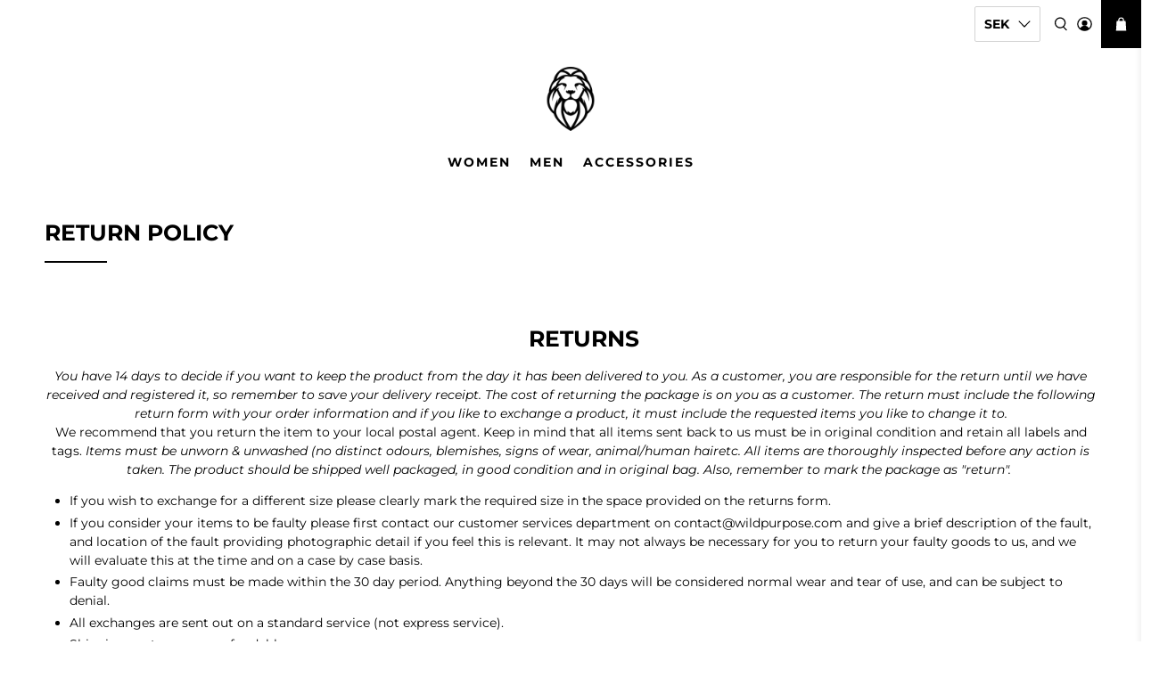

--- FILE ---
content_type: application/x-javascript
request_url: https://cdn-spurit.com/shopify-apps/share-discounts/store/4992ce6c5000f888b1f4a21158448301.js?1675948857
body_size: -326
content:
if(typeof Spurit === 'undefined') var Spurit = {};
if(typeof Spurit.sdc === 'undefined') Spurit.sdc = {};
Spurit.sdc.settings = {"enabled":true,"selectors":{"add-to-cart":{"auto":false,"selector":""}},"page_widget":{"enabled":false,"button":{"background-color":"#bd0000"}},"bar":{"background-color":"#ffea8a","message":"You got {{value}} discount at checkout"}};